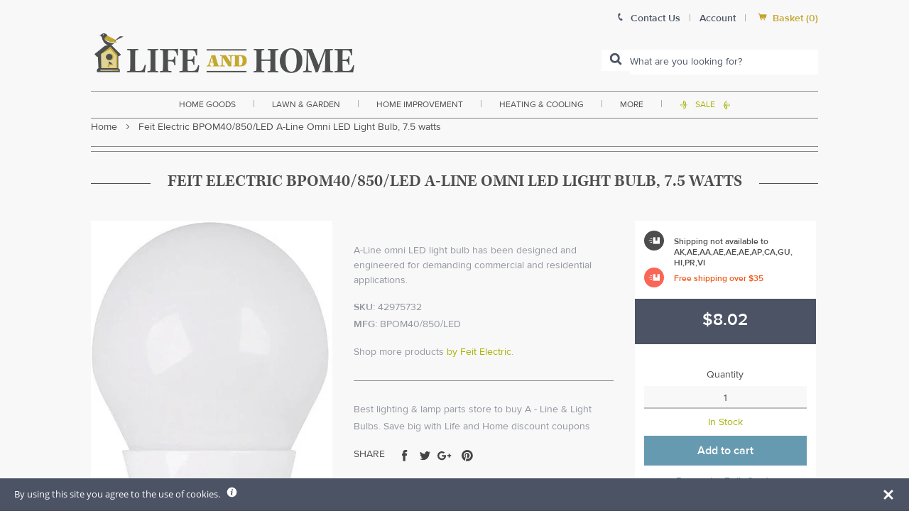

--- FILE ---
content_type: text/javascript; charset=utf-8
request_url: https://www.lifeandhome.com/products/feit-electric-bpom40-850-led-a-line-omni-led-light-bulb-7-5-watts.js
body_size: 830
content:
{"id":11599585927,"title":"Feit Electric BPOM40\/850\/LED A-Line Omni LED Light Bulb, 7.5 watts","handle":"feit-electric-bpom40-850-led-a-line-omni-led-light-bulb-7-5-watts","description":"\u003ch3 style=\"text-align: justify;\"\u003e\u003cspan style=\"font-size: medium; color: #000000;\"\u003e\u003cstrong\u003eHighlights:\u003c\/strong\u003e\u003c\/span\u003e\u003c\/h3\u003e\r\n\u003cul\u003e\r\n\u003cli\u003e\u003cspan style=\"text-align: justify; color: #000000;\"\u003eWatts: 7.5 watts\u003c\/span\u003e\u003c\/li\u003e\r\n\u003cli\u003e\u003cspan style=\"text-align: justify; color: #000000;\"\u003eBulb Diameter: 2.35\"\u003c\/span\u003e\u003c\/li\u003e\r\n\u003cli\u003e\u003cspan style=\"text-align: justify; color: #000000;\"\u003eBulb Length: 4.5\"\u003c\/span\u003e\u003c\/li\u003e\r\n\u003cli\u003e\u003cspan style=\"text-align: justify; color: #000000;\"\u003eColor: Soft White\u003c\/span\u003e\u003c\/li\u003e\r\n\u003cli\u003e\u003cspan style=\"text-align: justify; color: #000000;\"\u003eBulb Type: A-Line\u003c\/span\u003e\u003c\/li\u003e\r\n\u003cli\u003e\u003cspan style=\"text-align: justify; color: #000000;\"\u003eBase Type: Medium Base (E26)\u003c\/span\u003e\u003c\/li\u003e\r\n\u003cli\u003e\u003cspan style=\"text-align: justify; color: #000000;\"\u003eColor Temperature: 3000 K\u003c\/span\u003e\u003c\/li\u003e\r\n\u003cli\u003e\u003cspan style=\"text-align: justify; color: #000000;\"\u003eLight Output: 450 lumens\u003c\/span\u003e\u003c\/li\u003e\r\n\u003cli\u003e\u003cspan style=\"text-align: justify; color: #000000;\"\u003eWatt Equivalence: 40 watts\u003c\/span\u003e\u003c\/li\u003e\r\n\u003cli\u003e\u003cspan style=\"text-align: justify; color: #000000;\"\u003eAverage Rated Life: 25000 hr\u003c\/span\u003e\u003c\/li\u003e\r\n\u003cli\u003e\u003cspan style=\"text-align: justify; color: #000000;\"\u003eVoltage: 120 volts\u003c\/span\u003e\u003c\/li\u003e\r\n\u003cli\u003e\u003cspan style=\"text-align: justify; color: #000000;\"\u003eDimmable\u003c\/span\u003e\u003c\/li\u003e\r\n\u003cli\u003e\u003cspan style=\"text-align: justify; color: #000000;\"\u003eFrosted finish\u003c\/span\u003e\u003c\/li\u003e\r\n\u003cli\u003e\u003cspan style=\"text-align: justify; color: #000000;\"\u003eIndoor and Outdoor: Indoor\u003c\/span\u003e\u003c\/li\u003e\r\n\u003cli\u003e\u003cspan style=\"text-align: justify; color: #000000;\"\u003eNumber in Package: 1\u003c\/span\u003e\u003c\/li\u003e\r\n\u003c\/ul\u003e","published_at":"2017-10-22T01:25:24-04:00","created_at":"2017-10-22T01:25:25-04:00","vendor":"Feit Electric","type":"home improvement\u003elamps \u0026 light fixtures\u003elight bulbs\u003ea - line","tags":["Color:White","Filter By:Clearance","Filter By:FREEOVER35","Filter By:In Stock","small-and-light-free-over-35-international-restrict"],"price":802,"price_min":802,"price_max":802,"available":true,"price_varies":false,"compare_at_price":null,"compare_at_price_min":0,"compare_at_price_max":0,"compare_at_price_varies":false,"variants":[{"id":1472912883719,"title":"Default Title","option1":"Default Title","option2":null,"option3":null,"sku":"42975732","requires_shipping":true,"taxable":true,"featured_image":null,"available":true,"name":"Feit Electric BPOM40\/850\/LED A-Line Omni LED Light Bulb, 7.5 watts","public_title":null,"options":["Default Title"],"price":802,"weight":907,"compare_at_price":null,"inventory_management":"shopify","barcode":"017801145472","requires_selling_plan":false,"selling_plan_allocations":[]}],"images":["\/\/cdn.shopify.com\/s\/files\/1\/2236\/0921\/products\/a-line_omni_led_light_bulb2_0f32ca23-619a-4605-af3e-b2efccafd4c9.jpg?v=1578618887"],"featured_image":"\/\/cdn.shopify.com\/s\/files\/1\/2236\/0921\/products\/a-line_omni_led_light_bulb2_0f32ca23-619a-4605-af3e-b2efccafd4c9.jpg?v=1578618887","options":[{"name":"Title","position":1,"values":["Default Title"]}],"url":"\/products\/feit-electric-bpom40-850-led-a-line-omni-led-light-bulb-7-5-watts","media":[{"alt":"buy a - line \u0026 light bulbs at cheap rate in bulk. wholesale \u0026 retail lighting \u0026 lamp parts store. home décor ideas, maintenance, repair replacement parts","id":2150543949876,"position":1,"preview_image":{"aspect_ratio":0.51,"height":667,"width":340,"src":"https:\/\/cdn.shopify.com\/s\/files\/1\/2236\/0921\/products\/a-line_omni_led_light_bulb2_0f32ca23-619a-4605-af3e-b2efccafd4c9.jpg?v=1578618887"},"aspect_ratio":0.51,"height":667,"media_type":"image","src":"https:\/\/cdn.shopify.com\/s\/files\/1\/2236\/0921\/products\/a-line_omni_led_light_bulb2_0f32ca23-619a-4605-af3e-b2efccafd4c9.jpg?v=1578618887","width":340}],"requires_selling_plan":false,"selling_plan_groups":[]}